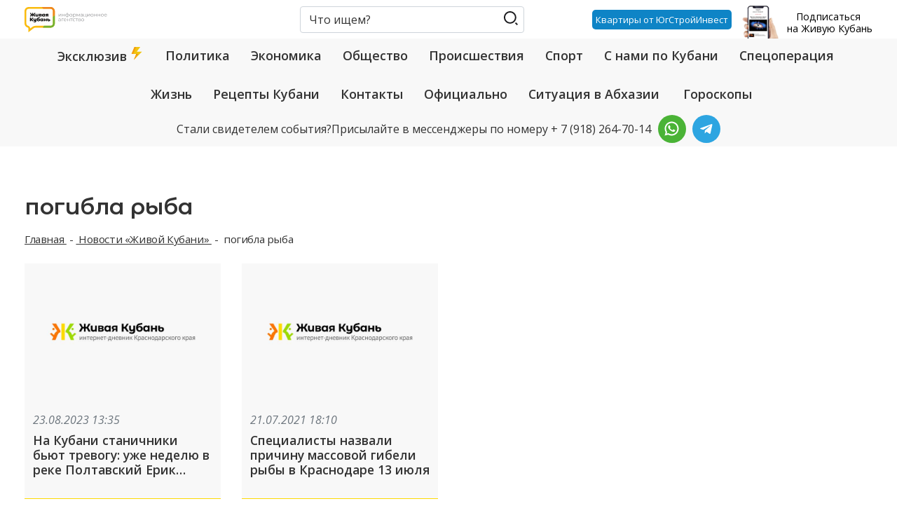

--- FILE ---
content_type: text/html; charset=UTF-8
request_url: https://www.livekuban.ru/news/pogibla-ryba
body_size: 50671
content:
<!DOCTYPE html>
<html lang="ru" dir="ltr" prefix="og: https://ogp.me/ns#">
  <head>
    <meta charset="utf-8" />
<meta name="description" content="Последние новости: погибла рыба. Живая Кубань - свежие новости Краснодара и Краснодарского края сегодня." />
<meta name="abstract" content="Живая Кубань - Интернет-дневник Краснодарского края. Свежие новости Краснодара и Краснодарского края сегодня. Последние новости: политика, экономика, происшествия, культура, спорт и другие." />
<meta name="keywords" content="погибла рыба" />
<meta name="robots" content="follow, index, noarchive, nosnippet" />
<link rel="canonical" href="https://www.livekuban.ru/news/pogibla-ryba" />
<link rel="shortlink" href="https://www.livekuban.ru/news/pogibla-ryba" />
<meta name="original-source" content="https://www.livekuban.ru/" />
<meta name="rights" content="(c) www.livekuban.ru" />
<meta property="og:site_name" content="Живая Кубань" />
<meta property="og:type" content="website" />
<meta property="og:title" content="погибла рыба" />
<meta property="og:description" content="Живая Кубань - Интернет-дневник Краснодарского края. Свежие новости Краснодара и Краснодарского края сегодня. Последние новости: политика, экономика, происшествия, культура, спорт и другие." />
<meta property="og:see_also" content="https://www.livekuban.ru/news/" />
<meta property="og:street_address" content="Рашпилевская, 32" />
<meta property="og:locality" content="Западный округ, Краснодар" />
<meta property="og:region" content="Краснодарский край" />
<meta property="og:postal_code" content="350000" />
<meta property="og:country_name" content="Россия" />
<meta property="og:email" content="info@ctc-ekaterinodar.tv" />
<meta property="og:phone_number" content="+7 (861) 212 65 64" />
<meta name="dcterms.rights" content="(c) www.livekuban.ru" />
<meta name="yandex-verification" content="a56f53aef2ded2f1" />
<meta name="audience" content="all" />
<meta name="viewport" content="width=device-width, initial-scale=1, maximum-scale=1" />
<script type="application/ld+json">{
    "@context": "https://schema.org",
    "@type": "BreadcrumbList",
    "itemListElement": [
        {
            "@type": "ListItem",
            "position": 1,
            "name": "Главная",
            "item": "https://www.livekuban.ru/"
        },
        {
            "@type": "ListItem",
            "position": 2,
            "name": "Новости «Живой Кубани»",
            "item": "https://www.livekuban.ru/news"
        },
        {
            "@type": "ListItem",
            "position": 3,
            "name": "погибла рыба"
        }
    ]
}</script>
<link rel="icon" href="/themes/custom/livekuban/favicon.ico" type="image/vnd.microsoft.icon" />

    <title>погибла рыба - последние новости на сегодня | Живая Кубань</title>
        <script src="https://cdn.adfinity.pro/code/livekuban.ru/adfinity.js" async></script>
    <link rel="apple-touch-icon" sizes="57x57" href="/themes/custom/livekuban/icon-app/apple-icon-57x57.png">
    <link rel="apple-touch-icon" sizes="60x60" href="/themes/custom/livekuban/icon-app/apple-icon-60x60.png">
    <link rel="apple-touch-icon" sizes="72x72" href="/themes/custom/livekuban/icon-app/apple-icon-72x72.png">
    <link rel="apple-touch-icon" sizes="76x76" href="/themes/custom/livekuban/icon-app/apple-icon-76x76.png">
    <link rel="apple-touch-icon" sizes="114x114" href="/themes/custom/livekuban/icon-app/apple-icon-114x114.png">
    <link rel="apple-touch-icon" sizes="120x120" href="/themes/custom/livekuban/icon-app/apple-icon-120x120.png">
    <link rel="apple-touch-icon" sizes="144x144" href="/themes/custom/livekuban/icon-app/apple-icon-144x144.png">
    <link rel="apple-touch-icon" sizes="152x152" href="/themes/custom/livekuban/icon-app/apple-icon-152x152.png">
    <link rel="apple-touch-icon" sizes="180x180" href="/themes/custom/livekuban/icon-app/apple-icon-180x180.png">
    <link rel="icon" type="image/png" sizes="192x192"  href="/themes/custom/livekuban/icon-app/android-icon-192x192.png">
    <link rel="icon" type="image/png" sizes="32x32" href="/themes/custom/livekuban/icon-app/favicon-32x32.png">
    <link rel="icon" type="image/png" sizes="96x96" href="/themes/custom/livekuban/icon-app/favicon-96x96.png">
    <link rel="icon" type="image/png" sizes="16x16" href="/themes/custom/livekuban/icon-app/favicon-16x16.png">
    <link rel="icon" href="/themes/custom/livekuban/favicon.svg" type="image/svg+xml">
    <link rel="manifest" href="/themes/custom/livekuban/icon-app/manifest.json">
    <meta name="msapplication-TileColor" content="#ffffff">
    <meta name="msapplication-TileImage" content="/ms-icon-144x144.png">
    <meta name="theme-color" content="#ffffff">
    <script>window.yaContextCb = window.yaContextCb || []</script>
    <script src="https://yandex.ru/ads/system/context.js" async></script>
    <link rel="stylesheet" media="all" href="/core/misc/components/progress.module.css?t9b2uz" />
<link rel="stylesheet" media="all" href="/core/misc/components/ajax-progress.module.css?t9b2uz" />
<link rel="stylesheet" media="all" href="/core/modules/views/css/views.module.css?t9b2uz" />
<link rel="stylesheet" media="all" href="/themes/contrib/classy/css/components/node.css?t9b2uz" />
<link rel="stylesheet" media="all" href="/themes/custom/livekuban/vendor/bootstrap/css/bootstrap.min.css?t9b2uz" />
<link rel="stylesheet" media="all" href="//fonts.googleapis.com/css2?family=Open+Sans:ital,wght@0,300;0,400;0,600;0,700;0,800;1,300;1,400;1,600;1,700;1,800&amp;family=Overpass+Mono&amp;display=swap" />
<link rel="stylesheet" media="all" href="//fonts.googleapis.com/css2?family=Montserrat+Alternates:ital,wght@0,100;0,200;0,300;0,400;0,500;0,600;0,700;0,800;0,900;1,100;1,200;1,300;1,400;1,500;1,600;1,700;1,800;1,900&amp;family=Overpass+Mono&amp;display=swap" />
<link rel="stylesheet" media="all" href="/themes/custom/livekuban/css/style.min.css?t9b2uz" />
<link rel="stylesheet" media="all" href="/themes/custom/livekuban/css/infinity-scroll.css?t9b2uz" />
<link rel="stylesheet" media="all" href="/themes/custom/livekuban/css/advertising-button.css?t9b2uz" />
<link rel="stylesheet" media="all" href="/themes/custom/livekuban/css/big_img_node_news_detail.css?t9b2uz" />
<link rel="stylesheet" media="all" href="/themes/custom/livekuban/css/table.css?t9b2uz" />
<link rel="stylesheet" media="all" href="/themes/contrib/gin/dist/css/components/ajax.css?t9b2uz" />

    
        
<!--LiveInternet counter-->
<script>
  new Image().src = 'https://counter.yadro.ru/hit?r' +
    escape(document.referrer) + ((typeof (screen) == 'undefined') ? '' :
      ';s' + screen.width + '*' + screen.height + '*' + (screen.colorDepth ?
        screen.colorDepth : screen.pixelDepth)) + ';u' + escape(document.URL) +
    ';h' + escape(document.title.substring(0, 150)) +
    ';' + Math.random();</script>
<!--/LiveInternet-->  </head>
  <body>
  <!-- Top.Mail.Ru counter -->
  <script type="text/javascript">
    var _tmr = window._tmr || (window._tmr = []);
    _tmr.push({id: "3414596", type: "pageView", start: (new Date()).getTime()});
    (function (d, w, id) {
      if (d.getElementById(id)) return;
      var ts = d.createElement("script"); ts.type = "text/javascript"; ts.async = true; ts.id = id;
      ts.src = "https://top-fwz1.mail.ru/js/code.js";
      var f = function () {var s = d.getElementsByTagName("script")[0]; s.parentNode.insertBefore(ts, s);};
      if (w.opera == "[object Opera]") { d.addEventListener("DOMContentLoaded", f, false); } else { f(); }
    })(document, window, "tmr-code");
  </script>
  <noscript>
    <div>
      <img src="https://top-fwz1.mail.ru/counter?id=3414596;js=na" style="position:absolute;left:-9999px;" alt="Top.Mail.Ru" />
    </div>
  </noscript>
  <!-- /Top.Mail.Ru counter -->
    <a href="#main-content" class="visually-hidden focusable">
      Перейти к основному контенту
    </a>

    
      <div class="dialog-off-canvas-main-canvas" data-off-canvas-main-canvas>
    <div class="container-mobile">
  <div class="menu-wrap">
    <span class="brand">
      <img class="logo" src="https://www.livekuban.ru/themes/custom/livekuban/logo.svg" alt="Главная">
    </span>
    <nav class="menu menu--main">
                              <ul class="nav">
                                                            <li class="nav-item">
                                            <a href="/mneniya" class="nav-link">
                            Эксклюзив
                            <span class="nav-icon d-inline-flex justify-content-center align-items-center"><svg width="20px" height="20px" viewBox="0 0 24 24"><g transform="translate(0 -1028.4)"><g><path d="m7 1028.4-5 12h8l-4 10 14-14h-9l6-8z" fill="#f1c40f"/><path fill="#f39c12" d="m7 1028.4-5 12h3l5-12zm3 12-4 10 3-3 4-7z"/><path fill="#e67e22" d="m10 1040.4-0.4062 1h2.9062l0.5-1h-3z"/></g></g></svg></span>
                        </a>
                    
                                    </li>
                                                            <li class="nav-item">
                                            <a href="/news/politika" class="nav-link" data-drupal-link-system-path="taxonomy/term/4">Политика</a>
                    
                                    </li>
                                                            <li class="nav-item">
                                            <a href="/news/ekonomika" class="nav-link" data-drupal-link-system-path="taxonomy/term/8">Экономика</a>
                    
                                    </li>
                                                            <li class="nav-item">
                                            <a href="/news/obshchestvo" class="nav-link" data-drupal-link-system-path="taxonomy/term/3">Общество</a>
                    
                                    </li>
                                                            <li class="nav-item">
                                            <a href="/news/proisshestviya" class="nav-link" data-drupal-link-system-path="taxonomy/term/5">Происшествия</a>
                    
                                    </li>
                                                            <li class="nav-item">
                                            <a href="/news/sport" class="nav-link" data-drupal-link-system-path="taxonomy/term/6">Спорт</a>
                    
                                    </li>
                                                            <li class="nav-item">
                                            <a href="/news/po_kubani" class="nav-link" data-drupal-link-system-path="taxonomy/term/52752">С нами по Кубани</a>
                    
                                    </li>
                                                            <li class="nav-item">
                                            <a href="/news/specoperaciya-rossiyskih-voisk-na-ukraine" class="nav-link" data-drupal-link-system-path="taxonomy/term/48024">Спецоперация</a>
                    
                                    </li>
                                                            <li class="nav-item">
                                            <a href="/news/zhizn" class="nav-link" data-drupal-link-system-path="taxonomy/term/1">Жизнь</a>
                    
                                    </li>
                                                            <li class="nav-item">
                                            <a href="/news/kuban_recipes" class="nav-link" data-drupal-link-system-path="taxonomy/term/70421">Рецепты Кубани</a>
                    
                                    </li>
                                                            <li class="nav-item">
                                            <a href="/contacts" class="nav-link" data-drupal-link-system-path="node/316564">Контакты</a>
                    
                                    </li>
                                                            <li class="nav-item">
                                            <a href="/officially" class="nav-link" data-drupal-link-system-path="node/328127">Официально</a>
                    
                                    </li>
                                                            <li class="nav-item">
                                            <a href="/news/situation-in-abkhazia" class="nav-link" data-drupal-link-system-path="taxonomy/term/72428">Ситуация в Абхазии</a>
                    
                                    </li>
                                                            <li class="nav-item">
                                            <a href="/news/goroskop" class="nav-link" data-drupal-link-system-path="taxonomy/term/72262">Гороскопы</a>
                    
                                    </li>
                    </ul>
    

    </nav>
    <div class="menu menu-contact">
      <div class="row">
        <div class="col-12">
                      <div class="adv-project">
              <label>Реклама на проекте</label>
              <div class="contact-office">
                <span>Телефон:</span>
                <a rel="nofollow external noopener noreferrer" href="tel:+79182647014">
                  + 7 (918) 264-70-14
                </a>
              </div>
              <div class="contact-office">
                <span>Email:</span>
                <a rel="nofollow external noopener noreferrer" href="mailto:info.live.kuban@yandex.ru">
                  info.live.kuban@yandex.ru
                </a>
              </div>
            </div>
                                <div class="contacts">
              <label>Контакты</label>
              <div class="contact-office">
                <span>Email:</span>
                <a rel="nofollow external noopener noreferrer" href="mailto:news.live.kuban@yandex.ru">
                  news.live.kuban@yandex.ru
                </a>
              </div>
              <div class="contact-office">
                <span>Телефон:</span>
                <a rel="nofollow external noopener noreferrer" href="tel:+79182647014">
                  + 7 (918) 264-70-14
                </a>
              </div>
            </div>
                  </div>
      </div>
    </div>
    <button class="mobile-menu--close" id="close-button">
      <span></span>
    </button>
  </div>
</div>
<div class="page ">
  <header class="header">
  <div class="header--fix">
    <div class="header--top">
      <div class="container">
        <div class="row flex-nowrap justify-content-between align-items-center" id="header-container">
          <div class="col-auto col-md-5 col-lg-4 col-xl-3 order-first flex-shrink-1">
            <a href="https://www.livekuban.ru/" class="brand">
              <img class="logo" src="/themes/custom/livekuban/logo.svg" alt="Главная">
            </a>
          </div>
          <div class="col-auto mx-auto d-none d-md-block">
                              <form action="/search" method="get" id="views-exposed-form-search-page" accept-charset="UTF-8" class="mobile__form-taxonomy-filter">
  <div class="form--inline clearfix">
  <div class="form-group">
            <label for="edit-search--2">Поиск по тексту</label>
            <input placeholder="Что ищем?" type="text" id="edit-search--2" name="search" value="" size="30" maxlength="128" class="form-control" />
        </div>
<div data-drupal-selector="edit-actions" class="form-actions js-form-wrapper form-wrapper" id="edit-actions--2"><button data-drupal-selector="edit-submit-search-2" type="submit" id="edit-submit-search--2" value="Поиск" class="js-form-submit form-submit btn btn-golden mobile__input-submit">
  <span>Поиск</span>
</button> 
</div>

</div>

</form>



                      </div>
          <div class="col-auto ml-auto pr-0 d-block d-md-none">
            <button type="button" class="mobile-search--open d-xl-none" data-toggle="modal" data-target="#searchModal">
              <span></span>
            </button>
          </div>
            <div class="d-flex align-items-center" id="advertising-button-container">
                <a class="advertising-button" href="https://kvartal-hermitage.ru/landing/zhivaya-kuban/?erid=2VSb5xnH9Pv" target="_blank">Квартиры от ЮгСтройИнвест</a>
            </div>
          <div class="col-auto order-xl-last d-none d-lg-block">
            <button type="button" class="subscribe" data-toggle="modal" data-target="#subscribeModal">
              <img src="/themes/custom/livekuban/images/core/subscribe.png" alt="Подписаться на Живую Кубань">
              <span class="subscribe--text">Подписаться <br>на Живую Кубань</span>
            </button>
          </div>
          <div class="col-auto col-md-1 d-block d-xl-none order-sm-last">
            <button class="mobile-menu--open d-xl-none" id="open-button">
              <span></span>
            </button>
          </div>
        </div>
      </div>
    </div>
          <div class="nav-menu-header d-none d-xl-block">
        <div class="container">
          <div class="row">
            <div class="col-12">
                                      <ul class="nav">
                                                            <li class="nav-item">
                                            <a href="/mneniya" class="nav-link">
                            Эксклюзив
                            <span class="nav-icon d-inline-flex justify-content-center align-items-center"><svg width="20px" height="20px" viewBox="0 0 24 24"><g transform="translate(0 -1028.4)"><g><path d="m7 1028.4-5 12h8l-4 10 14-14h-9l6-8z" fill="#f1c40f"/><path fill="#f39c12" d="m7 1028.4-5 12h3l5-12zm3 12-4 10 3-3 4-7z"/><path fill="#e67e22" d="m10 1040.4-0.4062 1h2.9062l0.5-1h-3z"/></g></g></svg></span>
                        </a>
                    
                                    </li>
                                                            <li class="nav-item">
                                            <a href="/news/politika" class="nav-link" data-drupal-link-system-path="taxonomy/term/4">Политика</a>
                    
                                    </li>
                                                            <li class="nav-item">
                                            <a href="/news/ekonomika" class="nav-link" data-drupal-link-system-path="taxonomy/term/8">Экономика</a>
                    
                                    </li>
                                                            <li class="nav-item">
                                            <a href="/news/obshchestvo" class="nav-link" data-drupal-link-system-path="taxonomy/term/3">Общество</a>
                    
                                    </li>
                                                            <li class="nav-item">
                                            <a href="/news/proisshestviya" class="nav-link" data-drupal-link-system-path="taxonomy/term/5">Происшествия</a>
                    
                                    </li>
                                                            <li class="nav-item">
                                            <a href="/news/sport" class="nav-link" data-drupal-link-system-path="taxonomy/term/6">Спорт</a>
                    
                                    </li>
                                                            <li class="nav-item">
                                            <a href="/news/po_kubani" class="nav-link" data-drupal-link-system-path="taxonomy/term/52752">С нами по Кубани</a>
                    
                                    </li>
                                                            <li class="nav-item">
                                            <a href="/news/specoperaciya-rossiyskih-voisk-na-ukraine" class="nav-link" data-drupal-link-system-path="taxonomy/term/48024">Спецоперация</a>
                    
                                    </li>
                                                            <li class="nav-item">
                                            <a href="/news/zhizn" class="nav-link" data-drupal-link-system-path="taxonomy/term/1">Жизнь</a>
                    
                                    </li>
                                                            <li class="nav-item">
                                            <a href="/news/kuban_recipes" class="nav-link" data-drupal-link-system-path="taxonomy/term/70421">Рецепты Кубани</a>
                    
                                    </li>
                                                            <li class="nav-item">
                                            <a href="/contacts" class="nav-link" data-drupal-link-system-path="node/316564">Контакты</a>
                    
                                    </li>
                                                            <li class="nav-item">
                                            <a href="/officially" class="nav-link" data-drupal-link-system-path="node/328127">Официально</a>
                    
                                    </li>
                                                            <li class="nav-item">
                                            <a href="/news/situation-in-abkhazia" class="nav-link" data-drupal-link-system-path="taxonomy/term/72428">Ситуация в Абхазии</a>
                    
                                    </li>
                                                            <li class="nav-item">
                                            <a href="/news/goroskop" class="nav-link" data-drupal-link-system-path="taxonomy/term/72262">Гороскопы</a>
                    
                                    </li>
                    </ul>
    

            </div>
          </div>
          <div class="interesting">
            <p><span>Стали свидетелем события?</span>Присылайте в мессенджеры по номеру <span> + 7 (918) 264-70-14</span> </p>
                                          <a rel="nofollow" class="nav-link social social-whatsapp" href="https://wa.me/+79182647014" target="_blank">
                      <img src="https://www.livekuban.ru/themes/custom/livekuban/images/core/whatsapp.svg" alt="WhatsApp">
                  </a>
                                              <a rel="nofollow" class="nav-link social social-telegram" href="https://t.me/livekuban_office" target="_blank">
                      <img src="https://www.livekuban.ru/themes/custom/livekuban/images/core/telegram-interesting.svg" alt="Telegram">
                  </a>
                            </div>
        </div>
      </div>
      </div>
</header>
  <main class="main">
    <div class="container">
  <div class="row">
    <div class="col-12">
      
      <div id="yandex_rtb_R-A-163612-1" class="wrapper--adv-node"></div>
    </div>
  </div>
</div>
    <div class="container">
  <div class="row">
    <div class="col-12">
      
      <div id="adfox_168390124994227292" class="wrapper--adv-header mt-3"></div>
    </div>
  </div>
</div>
          <div class="container">
            
  <h1 class="page--title">погибла рыба</h1>




      </div>
                  <div class="container">
    <div class="row">
      <div class="col-12">
          <nav aria-label="breadcrumb">
    <ol class="breadcrumb">
                        <li class="breadcrumb-item">
            <a href="/">
              Главная
            </a>
          </li>
                                <li class="breadcrumb-item">
            <a href="/news">
              Новости «Живой Кубани»
            </a>
          </li>
                                <li class="breadcrumb-item active" aria-current="page">
            погибла рыба
          </li>
                  </ol>
  </nav>

      </div>
    </div>
  </div>


                

                


        <a id="main-content" tabindex="-1"></a>
    <div class="container">
      <div class="row">
        <div class="col-md-9">
                <div class="view view-news-catalog view-id-news_catalog view-display-id-page js-view-dom-id-63264d9529ffe9b0a85999d8de5e005085ccea359d60f5ea2db1440de1834646">
  
    
      <div class="view-header">
      <div id="taxonomy-term-43499" class="taxonomy-term vocabulary-news-tags">
  
    
  <div class="content">
    
  </div>
</div>

    </div>
            <div class="row">
      <div data-drupal-views-infinite-scroll-content-wrapper class="views-infinite-scroll-content-wrapper clearfix">    <div class="col-md-6 col-lg-4">
<div data-history-node-id="313618" class="node node--news node--sticky node--teaser mobile__news-catalog-wrapper">
        
    <div class="mobile__news-catalog-image">
                                                                            <a href="https://www.livekuban.ru/news/obshchestvo/na-kubani-stanichniki-byut-trevogu-uzhe-nedelyu-v-reke-poltavskiy-erik-dokhnet-ryba">
            <img src="/themes/custom/livekuban/images/core/no-photo.jpg" alt="На Кубани станичники бьют тревогу: уже неделю в реке Полтавский Ерик дохнет рыба" title="На Кубани станичники бьют тревогу: уже неделю в реке Полтавский Ерик дохнет рыба" class="img-fluid">
        </a>
        </div>
    <div class="mobile__news-catalog-content">
            <div class="date">
            23.08.2023 13:35
        </div>
                <div class="node--description">
            <a href="https://www.livekuban.ru/news/obshchestvo/na-kubani-stanichniki-byut-trevogu-uzhe-nedelyu-v-reke-poltavskiy-erik-dokhnet-ryba"><span>На Кубани станичники бьют тревогу: уже неделю в реке Полтавский Ерик дохнет рыба</span>
</a>
        </div>
        </div>
    
</div>
</div>
    <div class="col-md-6 col-lg-4">
<div data-history-node-id="284850" class="node node--news node--teaser mobile__news-catalog-wrapper">
        
    <div class="mobile__news-catalog-image">
                                                                            <a href="https://www.livekuban.ru/news/proisshestviya/specialisty-nazvali-prichinu-massovoy-gibeli-ryby-v-krasnodare-13-iyulya">
            <img src="/themes/custom/livekuban/images/core/no-photo.jpg" alt="Специалисты назвали причину массовой гибели рыбы в Краснодаре 13 июля" title="Специалисты назвали причину массовой гибели рыбы в Краснодаре 13 июля" class="img-fluid">
        </a>
        </div>
    <div class="mobile__news-catalog-content">
            <div class="date">
            21.07.2021 18:10
        </div>
                <div class="node--description">
            <a href="https://www.livekuban.ru/news/proisshestviya/specialisty-nazvali-prichinu-massovoy-gibeli-ryby-v-krasnodare-13-iyulya"><span>Специалисты назвали причину массовой гибели рыбы в Краснодаре 13 июля</span>
</a>
        </div>
        </div>
    
</div>
</div>
</div>

    </div>
        

          </div>




        </div>
        <div class="col-md-3">
          
<div id="yandex_rtb_R-A-163612-2" class="wrapper--adv-sidebar-second"></div>
          
<div id="adfox_168390119014695519" class="wrapper--adv-sidebar-second"></div>
        </div>
      </div>
    </div>
    <div class="container mt-4 d-none">
      <div class="row">
        <div class="col-md-3 d-flex">
          
<div id="adfox_168390119014695519" class="wrapper--adv-sidebar-second"></div>
        </div>
        <div class="col-md-3 d-flex">
          
<div id="yandex_rtb_R-A-163612-2" class="wrapper--adv-sidebar-second"></div>
        </div>
        <div class="col-md-3 d-flex">
          
<div id="yandex_rtb_R-A-163612-2" class="wrapper--adv-sidebar-second"></div>
        </div>
        <div class="col-md-3 d-flex">
          
<div id="yandex_rtb_R-A-163612-2" class="wrapper--adv-sidebar-second"></div>
        </div>
      </div>
    </div>
    <div class="container">
      <div class="row">
        <div class="col-12">
          
<div id="adfox_168390129787668102" class="wrapper--adv-body--catalog"></div>
        </div>
      </div>
    </div>
      <div class="container">
  <div class="row">
    <div class="col-12">
      
      <div id="yandex_rtb_R-A-17097219-1" class="wrapper--adv-node"></div>
    </div>
  </div>
</div>
  </main>
  <footer>
            <div class="footer-region">
            
        </div>
          <div class="footer--nav">
      <div class="container">
        <div class="row">
          <div class="col-12">
                                            <ul class="nav justify-content-center">
                                                            <li class="nav-item">
                                            <a href="/mneniya" class="nav-link">
                            Эксклюзив
                            <span class="nav-icon d-inline-flex justify-content-center align-items-center"><svg width="20px" height="20px" viewBox="0 0 24 24"><g transform="translate(0 -1028.4)"><g><path d="m7 1028.4-5 12h8l-4 10 14-14h-9l6-8z" fill="#f1c40f"/><path fill="#f39c12" d="m7 1028.4-5 12h3l5-12zm3 12-4 10 3-3 4-7z"/><path fill="#e67e22" d="m10 1040.4-0.4062 1h2.9062l0.5-1h-3z"/></g></g></svg></span>
                        </a>
                    
                                    </li>
                                                            <li class="nav-item">
                                            <a href="/contacts" class="nav-link" data-drupal-link-system-path="node/316564">Контакты</a>
                    
                                    </li>
                                                            <li class="nav-item">
                                            <a href="/news/politika" class="nav-link" data-drupal-link-system-path="taxonomy/term/4">Политика</a>
                    
                                    </li>
                                                            <li class="nav-item">
                                            <a href="/news/ekonomika" class="nav-link" data-drupal-link-system-path="taxonomy/term/8">Экономика</a>
                    
                                    </li>
                                                            <li class="nav-item">
                                            <a href="/news/obshchestvo" class="nav-link" data-drupal-link-system-path="taxonomy/term/3">Общество</a>
                    
                                    </li>
                                                            <li class="nav-item">
                                            <a href="/news/proisshestviya" class="nav-link" data-drupal-link-system-path="taxonomy/term/5">Происшествия</a>
                    
                                    </li>
                                                            <li class="nav-item">
                                            <a href="/news/sport" class="nav-link" data-drupal-link-system-path="taxonomy/term/6">Спорт</a>
                    
                                    </li>
                                                            <li class="nav-item">
                                            <a href="/news/po_kubani" class="nav-link" data-drupal-link-system-path="taxonomy/term/52752">С нами по Кубани</a>
                    
                                    </li>
                                                            <li class="nav-item">
                                            <a href="/news/specoperaciya_rf" class="nav-link" data-drupal-link-system-path="taxonomy/term/52047">Спецоперация</a>
                    
                                    </li>
                                                            <li class="nav-item">
                                            <a href="/news/zhizn" class="nav-link" data-drupal-link-system-path="taxonomy/term/1">Жизнь</a>
                    
                                    </li>
                                                            <li class="nav-item">
                                            <a href="/contacts" class="nav-link" data-drupal-link-system-path="node/316564">Контакты</a>
                    
                                    </li>
                                                            <li class="nav-item">
                                            <a href="/news/situation-in-abkhazia" class="nav-link" data-drupal-link-system-path="taxonomy/term/72428">Ситуация в Абхазии</a>
                    
                                    </li>
                                                            <li class="nav-item">
                                            <a href="/news/kuban_recipes" class="nav-link" data-drupal-link-system-path="taxonomy/term/70421">Рецепты Кубани</a>
                    
                                    </li>
                                                            <li class="nav-item">
                                            <a href="/news/goroskop" class="nav-link" data-drupal-link-system-path="taxonomy/term/72262">Гороскопы</a>
                    
                                    </li>
                    </ul>
    

          </div>
        </div>
      </div>
    </div>
    <div class="footer--bottom">
    <div class="container">
      <div class="row">
        <div class="col-md-3 mb-4">
          <span class="brand">
            <img class="logo" src="https://www.livekuban.ru/themes/custom/livekuban/logo.svg" alt="Главная">
          </span>
        </div>
        <div class="col-md-auto mb-4">
          <nav class="nav">
                          <a rel="nofollow external noopener noreferrer" class="nav-link social social-tiktok" href="https://www.tiktok.com/@live_kuban" target="_blank">
                <img src="https://www.livekuban.ru/themes/custom/livekuban/images/core/tiktok.svg" alt="TikTok">
              </a>
                                      <a rel="nofollow external noopener noreferrer" class="nav-link social social-ok" href="https://ok.ru/livekuban" target="_blank">
                <img src="https://www.livekuban.ru/themes/custom/livekuban/images/core/ok.svg" alt="Одноклассники">
              </a>
                                      <a rel="nofollow external noopener noreferrer" class="nav-link social social-vk" href="https://vk.com/clublivekuban" target="_blank">
                <img src="https://www.livekuban.ru/themes/custom/livekuban/images/core/vk.svg" alt="ВКонтакте">
              </a>
                                      <a rel="nofollow external noopener noreferrer" class="nav-link social social-yaz" href="https://zen.yandex.ru/livekuban.ru" target="_blank">
                <img src="https://www.livekuban.ru/themes/custom/livekuban/images/core/yaz.svg" alt="Яндекс Дзен">
              </a>
                                      <a rel="nofollow external noopener noreferrer" class="nav-link social social-telegram" href="https://t.me/live_kuban" target="_blank">
                <img src="https://www.livekuban.ru/themes/custom/livekuban/images/core/telegram-interesting.svg" alt="Telegram">
              </a>
                      </nav>
        </div>
      </div>
      <div class="row">
        <div class="col-xl-9">
          <div class="row">
            <div class="col-md-7 col-xl-12">
                              <div class="adv-project">
                  <label>Реклама на проекте</label>
                  <p>
                    <span>Телефон:</span>
                    <a rel="nofollow external noopener noreferrer" href="tel:+79182647014">
                      + 7 (918) 264-70-14
                    </a>
                    <span>Email:</span>
                    <a rel="nofollow external noopener noreferrer" href="mailto:info.live.kuban@yandex.ru">
                      info.live.kuban@yandex.ru
                    </a>
                  </p>
                </div>
                                            <div class="contacts">
                  <label>Контакты</label>
                  <p>
                    <span>Телефон:</span>
                    <a rel="nofollow external noopener noreferrer" href="tel:+79182647014">
                      + 7 (918) 264-70-14
                    </a>
                    <span>Написать письмо:</span>
                    <a rel="nofollow external noopener noreferrer" href="mailto:news.live.kuban@yandex.ru">
                      news.live.kuban@yandex.ru
                    </a>
                  </p>
                </div>
                          </div>
          </div>
                      <div class="copyright">
              <p>Адрес редакции: 350049, Краснодарский край, г. Краснодар, Прикубанский внутригородской округ, ул. им. Космонавта Гагарина, д. 116, офис 304, помещ. 1<p>
<p>Учредитель - Общество с ограниченной ответственностью "Живая Кубань".</p>
<p>Главный редактор - Базаева Галина Викторовна</p>

<p>Сетевое издание «Информационное агентство "Живая Кубань"», регистрационный номер СМИ ЭЛ № ФС77-86052 от 13 октября  2023 г., выдано Федеральной службой по надзору в сфере связи, информационных технологий и массовых коммуникаций (Роскомнадзор). 18+</p>

<p>Все права на материалы, опубликованные на сайте <a rel="nofollow noopener" href="https://www.livekuban.ru/">www.livekuban.ru</a>, принадлежат ООО "Живая Кубань" (далее – общество) и охраняются в соответствии с законодательством РФ.</p>

<p>Использование материалов, опубликованных на сайте <a rel="nofollow noopener" href="https://www.livekuban.ru/">www.livekuban.ru</a>, допускается только с обязательной прямой гиперссылкой на страницу, с которой материал заимствован. Гиперссылка должна размещаться непосредственно в тексте, воспроизводящем оригинальный материал livekuban.ru, до или после цитируемого блока.</p>

<p>Мнение автора публикации не обязательно отражает точку зрения редакции.</p>

<p>На сайте осуществляется сбор файлов cookie. Продолжая пользоваться сайтом, вы соглашаетесь на обработку персональных данных в соответствии с <a href="http://www.livekuban.ru/politika-konfidencialnosti">политикой конфиденциальности</a></p>
            </div>
                  </div>
      </div>
    </div>
  </div>
    <div class="project-copyright">
        <div class="container">
            <div class="row">
                <div class="col-12 pr-0 d-flex justify-content-between">
                    <p class="text-left">
                        Все права защищены и охраняются законом. 2007-2026 © Живая Кубань
                    </p>
                    <p>
                        
<!--LiveInternet logo-->
<a href="https://www.liveinternet.ru/click"
   target="_blank"><img
            src="https://counter.yadro.ru/logo?18.6"
            title="LiveInternet: показано число просмотров за 24 часа, посетителей за 24 часа и за сегодня"
            alt="" style="border:0" width="88"
            height="31"/></a>
<!--/LiveInternet-->                    </p>
                </div>
            </div>
        </div>
    </div>
  <div class="modal fade bd-example-modal-lg" id="searchModal" tabindex="-1" role="dialog" aria-hidden="true">
    <div class="modal-dialog modal-dialog-centered modal-lg" role="document">
      <div class="modal-content">
        <div class="modal-header">
          <h5 class="modal-title">
            Искать новость
          </h5>
          <button type="button" class="close" data-dismiss="modal" aria-label="Close">
            <span aria-hidden="true"></span>
          </button>
        </div>
        <div class="modal-body">
                          <form action="/search" method="get" id="views-exposed-form-search-page-mobile" accept-charset="UTF-8" class="mobile__form-taxonomy-filter">
  <div class="form--inline clearfix">
  <div class="form-group">
            <label for="edit-search">Поиск по тексту</label>
            <input placeholder="Что ищем?" type="text" id="edit-search" name="search" value="" size="30" maxlength="128" class="form-control" />
        </div>
<div data-drupal-selector="edit-actions" class="form-actions js-form-wrapper form-wrapper" id="edit-actions"><button data-drupal-selector="edit-submit-search" type="submit" id="edit-submit-search" value="Поиск" class="js-form-submit form-submit btn btn-golden mobile__input-submit">
  <span>Поиск</span>
</button> 
</div>

</div>

</form>



                  </div>
      </div>
    </div>
  </div>
  <div class="modal fade bd-example-modal-lg" id="subscribeModal" tabindex="-1" role="dialog" aria-hidden="true">
    <div class="modal-dialog modal-dialog-centered modal-xxl" role="document">
      <div class="modal-content">
        <div class="modal-header">
          <h5 class="modal-title">
            Подпишись на новости
          </h5>
          <button type="button" class="close" data-dismiss="modal" aria-label="Close">
            <span aria-hidden="true"></span>
          </button>
        </div>
        <div class="modal-body">
          <div class="modal--subscribe">
                          <a class="subscribe-item subscribe-item--vk" rel="nofollow external noopener noreferrer" href="https://vk.com/clublivekuban" target="_blank">
                <img class="subscribe-item--img" src="https://www.livekuban.ru/themes/custom/livekuban/images/core/subscribe-vk.svg" alt="ВКонтакте">
                <div class="subscribe-item--word">ВКонтакте</div>
              </a>
                                      <a class="subscribe-item subscribe-item--telegram" rel="nofollow external noopener noreferrer" href="https://t.me/live_kuban" target="_blank">
                <img class="subscribe-item--img" src="https://www.livekuban.ru/themes/custom/livekuban/images/core/subscribe-telegram.svg" alt="Telegram">
                <div class="subscribe-item--word">Telegram</div>
              </a>
                        <a class="subscribe-item subscribe-item--yandex" rel="nofollow external noopener noreferrer" href="https://yandex.ru/news/?favid=10754" target="_blank">
              <img width="21" class="subscribe-item--img" src="/themes/custom/livekuban/images/core/yandex.png" alt="Яндекс
              .Новости">

              <div class="subscribe-item--word">Яндекс.Новости</div>
            </a>
                          <a class="subscribe-item subscribe-item--zen" rel="nofollow external noopener noreferrer" href="https://zen.yandex.ru/livekuban.ru" target="_blank">
                <img class="subscribe-item--img" src="https://www.livekuban.ru/themes/custom/livekuban/images/core/subscribe-zen.svg" alt="Яндекс Дзен">
                <div class="subscribe-item--word">Яндекс Дзен</div>
              </a>
                                      <a class="subscribe-item subscribe-item--odnoklassniki" rel="nofollow external noopener noreferrer" href="https://ok.ru/livekuban" target="_blank">
                <img class="subscribe-item--img" src="https://www.livekuban.ru/themes/custom/livekuban/images/core/subscribe-odnoklassniki.svg" alt="Одноклассники">
                <div class="subscribe-item--word">Одноклассники</div>
              </a>
                      </div>
        </div>
      </div>
    </div>
  </div>
  </footer>
</div>
  

  </div>

    
    <!--LiveInternet counter-->
    <div style="display: none">
      <a href="https://www.liveinternet.ru/click"
         target="_blank"><img id="licnt3D20" width="88" height="31" style="border:0"
                              title="LiveInternet: показано число просмотров и посетителей за 24 часа"
                              src="[data-uri]"
                              alt=""/></a><script>(function(d,s){d.getElementById("licnt3D20").src=
                "https://counter.yadro.ru/hit?t52.6;r"+escape(d.referrer)+
                ((typeof(s)=="undefined")?"":";s"+s.width+"*"+s.height+"*"+
                        (s.colorDepth?s.colorDepth:s.pixelDepth))+";u"+escape(d.URL)+
                ";h"+escape(d.title.substring(0,150))+";"+Math.random()})
        (document,screen)</script>
    </div>
    <!--/LiveInternet-->

    <script type="application/json" data-drupal-selector="drupal-settings-json">{"path":{"baseUrl":"\/","pathPrefix":"","currentPath":"taxonomy\/term\/43499","currentPathIsAdmin":false,"isFront":false,"currentLanguage":"ru"},"pluralDelimiter":"\u0003","suppressDeprecationErrors":true,"ajaxPageState":{"libraries":"[base64]","theme":"livekuban","theme_token":null},"ajaxTrustedUrl":{"\/search":true},"views":{"ajax_path":"\/views\/ajax","ajaxViews":{"views_dom_id:63264d9529ffe9b0a85999d8de5e005085ccea359d60f5ea2db1440de1834646":{"view_name":"news_catalog","view_display_id":"page","view_args":"43499","view_path":"\/taxonomy\/term\/43499","view_base_path":"taxonomy\/term\/%","view_dom_id":"63264d9529ffe9b0a85999d8de5e005085ccea359d60f5ea2db1440de1834646","pager_element":0}}},"user":{"uid":0,"permissionsHash":"cbfe8a3f475a243361b6388b65e3ce133bc7d4067ef47a90f1bde0c8ae45899c"}}</script>
<script src="/core/assets/vendor/jquery/jquery.min.js?v=4.0.0-rc.1"></script>
<script src="/core/assets/vendor/once/once.min.js?v=1.0.1"></script>
<script src="/sites/default/files/languages/ru_WvC8TXFBNefeWvPg-LD-_RO-HLBtaF7qE_9dR0XIhZc.js?t9b2uz"></script>
<script src="/core/misc/drupalSettingsLoader.js?v=11.3.2"></script>
<script src="/core/misc/drupal.js?v=11.3.2"></script>
<script src="/core/misc/drupal.init.js?v=11.3.2"></script>
<script src="/core/assets/vendor/tabbable/index.umd.min.js?v=6.3.0"></script>
<script src="/themes/custom/livekuban/js/adv/adfox/adfox_168390119014695519.js?v=2f4378"></script>
<script src="/themes/custom/livekuban/js/adv/adfox/adfox_168390124994227292.js?v=1d0b2d"></script>
<script src="//yastatic.net/pcode/adfox/loader.js"></script>
<script src="/themes/custom/livekuban/js/adv/adfox/adfox_168390129787668102.js?v=926305"></script>
<script src="/themes/custom/livekuban/js/base/analytics.js?v=3d2b79"></script>
<script src="/themes/custom/livekuban/vendor/popper/dist/umd/popper.min.js?v=763eab"></script>
<script src="/themes/custom/livekuban/js/base/bootstrap-config.js?v=763eab"></script>
<script src="/themes/custom/livekuban/vendor/bootstrap/js/bootstrap.bundle.min.js?v=763eab"></script>
<script src="https://code.giraff.io/data/widget-livekubanru.js" async></script>
<script src="/themes/custom/livekuban/js/base/gtm.js?v=555d4d"></script>
<script src="//www.googletagmanager.com/gtag/js?id=G-M3WPHZRD1N"></script>
<script src="/themes/custom/livekuban/js/base/main.js?v=82fd76"></script>
<script src="/themes/custom/livekuban/js/base/hrefclick.js?v=82fd76"></script>
<script src="/themes/custom/livekuban/js/menu/main-menu.js?v=904aaf"></script>
<script src="/themes/custom/livekuban/js/menu/mobile-menu.js?v=5aaee7"></script>
<script src="/themes/custom/livekuban/js/adv/yandex/yandex-rtb-R-A-17097219-1.js?v=89c527"></script>
<script src="/core/misc/debounce.js?v=11.3.2"></script>
<script src="/core/misc/jquery.form.js?v=4.3.0"></script>
<script src="/core/misc/progress.js?v=11.3.2"></script>
<script src="/core/assets/vendor/loadjs/loadjs.min.js?v=4.3.0"></script>
<script src="/core/misc/announce.js?v=11.3.2"></script>
<script src="/core/misc/message.js?v=11.3.2"></script>
<script src="/core/themes/claro/js/ajax.js?t9b2uz"></script>
<script src="/core/misc/ajax.js?v=11.3.2"></script>
<script src="/core/modules/views/js/base.js?v=11.3.2"></script>
<script src="/core/modules/views/js/ajax_view.js?v=11.3.2"></script>
<script src="/modules/contrib/views_infinite_scroll/js/infinite-scroll.js?v=11.3.2"></script>

  </body>
</html>


--- FILE ---
content_type: text/css
request_url: https://www.livekuban.ru/themes/custom/livekuban/css/infinity-scroll.css?t9b2uz
body_size: 82
content:
.views-infinite-scroll-content-wrapper {
    display: flex;
    flex-wrap: wrap;
}

--- FILE ---
content_type: image/svg+xml
request_url: https://www.livekuban.ru/themes/custom/livekuban/images/core/ok.svg
body_size: 1747
content:
<svg width="10" height="16" viewBox="0 0 10 16" fill="none" xmlns="http://www.w3.org/2000/svg">
<path d="M4.01307 11.2698C2.77367 11.1404 1.65617 10.8349 0.699408 10.0861C0.580692 9.99289 0.458125 9.90307 0.34979 9.79901C-0.0689804 9.39651 -0.111176 8.93553 0.220191 8.46047C0.503669 8.05395 0.979537 7.9452 1.47416 8.17862C1.56994 8.22387 1.66119 8.28034 1.74859 8.341C3.53168 9.5671 5.98118 9.60095 7.77096 8.39613C7.94828 8.26006 8.13782 8.14913 8.3575 8.09249C8.78465 7.98274 9.18299 8.13975 9.41222 8.51376C9.6741 8.94089 9.67075 9.3578 9.34809 9.68942C8.85313 10.1978 8.25788 10.5656 7.59648 10.8224C6.97109 11.065 6.28609 11.1872 5.60812 11.2683C5.71042 11.3797 5.75865 11.4345 5.82261 11.4988C6.7432 12.4245 7.66781 13.3463 8.58539 14.2748C8.898 14.5911 8.96331 14.9834 8.79118 15.3514C8.60297 15.7536 8.18169 16.0182 7.76861 15.9898C7.5069 15.9717 7.30279 15.8414 7.12145 15.6586C6.42674 14.959 5.71896 14.2723 5.03831 13.5594C4.84023 13.3521 4.74496 13.3914 4.57015 13.5713C3.87125 14.2914 3.16096 15.0003 2.44649 15.7053C2.12567 16.0218 1.74391 16.0788 1.37185 15.898C0.976356 15.7061 0.724691 15.3021 0.744114 14.8961C0.75751 14.6215 0.892467 14.4117 1.08084 14.2235C1.99189 13.3131 2.90042 12.4003 3.8093 11.4884C3.86941 11.4278 3.9255 11.3634 4.01307 11.2698Z" fill="white"/>
<path d="M4.76911 8.09844C2.55804 8.0909 0.744988 6.25653 0.757881 4.04027C0.770606 1.79954 2.58483 -0.00618412 4.81766 1.59184e-05C7.05501 0.00604839 8.85082 1.83774 8.8396 4.10176C8.82822 6.3135 7.0026 8.10615 4.76911 8.09844ZM6.77857 4.04563C6.77472 2.9452 5.899 2.06915 4.80159 2.06815C3.69497 2.06698 2.81138 2.95894 2.81992 4.06942C2.82813 5.16566 3.71138 6.03551 4.8118 6.03148C5.90888 6.02763 6.78225 5.14588 6.77857 4.04563Z" fill="white"/>
</svg>


--- FILE ---
content_type: application/javascript
request_url: https://www.livekuban.ru/themes/custom/livekuban/js/menu/mobile-menu.js?v=5aaee7
body_size: 2138
content:
(function ($, Drupal, window) {
  Drupal.behaviors.mainMenuMobile = {
    attach: function(context, settings) {
      var bodyMenu = document.body,
        content = document.querySelector( '.page' ),
        openMenu = document.querySelector('.mobile-menu--open'),
        closeMenu = document.getElementById( 'close-button' ),
        isOpen = false,
        hasClass,
        addClass,
        removeClass;
      function init() {
        initEvents();
      }
      function initEvents() {
        openMenu.addEventListener( 'click', toggleMenu );
        if( closeMenu ) {
          closeMenu.addEventListener( 'click', toggleMenu );
        }
        content.addEventListener( 'click', function(ev) {
          var target = ev.target;
          if( isOpen && target !== openMenu ) {
            toggleMenu();
          }
        } );
      }
      function classReg( className ) {
        return new RegExp("(^|\\s+)" + className + "(\\s+|$)");
      }
      if ( document.documentElement ) {
        hasClass = function( elem, c ) {
          return classReg( c ).test( elem.className );
        };
        addClass = function( elem, c ) {
          if ( !hasClass( elem, c ) ) {
            elem.className = elem.className + ' ' + c;
          }
        };
        removeClass = function( elem, c ) {
          elem.className = elem.className.replace( classReg( c ), ' ' );
        };
      }
      function toggleClass( elem, c ) {
        var fn = hasClass( elem, c ) ? removeClass : addClass;
        fn( elem, c );
      }
      var classie = {
        hasClass: hasClass,
        addClass: addClass,
        removeClass: removeClass,
        has: hasClass,
        add: addClass,
        remove: removeClass
      };
      if ( typeof define === 'function' && define.amd ) {
        define( classie );
      } else {
        window.classie = classie;
      }
      function toggleMenu() {
        if( isOpen ) {
          classie.remove( bodyMenu, 'show-menu' );
        } else {
          classie.add( bodyMenu, 'show-menu' );
        }
        isOpen = !isOpen;
      }
      init();
    }
  };
})(jQuery, Drupal, window);


--- FILE ---
content_type: image/svg+xml
request_url: https://www.livekuban.ru/themes/custom/livekuban/images/core/yaz.svg
body_size: 1483
content:
<svg width="16" height="16" viewBox="0 0 16 16" fill="none" xmlns="http://www.w3.org/2000/svg">
<path fill-rule="evenodd" clip-rule="evenodd" d="M9.54343 9.54556C8.28216 10.8376 8.19342 12.4575 8.08655 15.9997C11.3834 15.9997 13.6674 15.989 14.84 14.8434C15.985 13.6708 15.996 11.2786 15.9963 8.08836C12.4547 8.19529 10.8352 8.28396 9.54343 9.54556ZM0 8.08836C0 11.2786 0.0109341 13.6708 1.156 14.8434C2.32861 15.989 4.61295 15.9997 7.90976 15.9997C7.80289 12.4575 7.71422 10.8376 6.45288 9.54556C5.16121 8.28396 3.54161 8.19529 0 8.08836ZM7.90976 0C4.61295 0.000313445 2.32854 0.0112841 1.15594 1.15661C0.0109347 2.32921 0 4.72142 0 7.91169C3.54161 7.80476 5.16115 7.71609 6.45288 6.45446C7.71415 5.16244 7.80289 3.54256 7.90976 0ZM9.54343 6.45446C8.28216 5.16244 8.19342 3.54256 8.08655 0C11.3834 0.000313445 13.6674 0.0112841 14.84 1.15661C15.985 2.32921 15.996 4.72142 15.9963 7.91169C12.4547 7.80476 10.8352 7.71609 9.54343 6.45446Z" fill="#393C41"/>
<path fill-rule="evenodd" clip-rule="evenodd" d="M15.9964 8.08836V7.99996V7.91189C12.4548 7.80469 10.8352 7.71629 9.5435 6.45439C8.28216 5.16268 8.19349 3.5428 8.08656 0.000244141H7.99816H7.90983C7.80289 3.5428 7.71423 5.16268 6.45289 6.45439C5.16122 7.71629 3.54161 7.80469 0 7.91189V7.99996V8.08836C3.54161 8.19556 5.16122 8.28396 6.45289 9.54556C7.71423 10.8376 7.80289 12.4575 7.90983 16H7.99816H8.08656C8.19349 12.4575 8.28216 10.8376 9.5435 9.54556C10.8352 8.28396 12.4548 8.19556 15.9964 8.08836Z" fill="white"/>
</svg>


--- FILE ---
content_type: image/svg+xml
request_url: https://www.livekuban.ru/themes/custom/livekuban/images/core/subscribe-telegram.svg
body_size: 538
content:
<svg width="21" height="16" viewBox="0 0 21 16" fill="none" xmlns="http://www.w3.org/2000/svg">
<path d="M18.6719 0.0798658L0.93516 6.6054C-0.280505 7.05886 -0.259043 7.70103 0.726672 7.99944L5.2674 9.35106L15.8006 3.02301C16.2896 2.7129 16.7434 2.88843 16.3724 3.20001L7.84896 10.5476L7.52244 15.0135C7.99766 15.0135 8.20462 14.8161 8.4499 14.582L10.6681 12.5429L15.2671 15.7771C16.1057 16.2306 16.7051 15.9965 16.9289 15.034L19.9489 1.45782L19.9474 1.45928C20.2141 0.271492 19.4951 -0.203917 18.6719 0.0798658Z" fill="#2DA5E1"/>
</svg>


--- FILE ---
content_type: image/svg+xml
request_url: https://www.livekuban.ru/themes/custom/livekuban/images/core/footer-divider.svg
body_size: 259
content:
<svg width="1440" height="3" viewBox="0 0 1440 3" fill="none" xmlns="http://www.w3.org/2000/svg">
<rect width="480" height="3" fill="#FF7400"/>
<rect x="480" width="480" height="3" fill="#B0DA06"/>
<rect x="960" width="480" height="3" fill="#FEDA00"/>
</svg>


--- FILE ---
content_type: application/javascript
request_url: https://www.livekuban.ru/themes/custom/livekuban/js/adv/adfox/adfox_168390129787668102.js?v=926305
body_size: 407
content:
(function ($, Drupal) {
  Drupal.behaviors.adfox_168390129787668102 = {
    attach: function(context,settings) {
      window.yaContextCb.push(()=>{
        Ya.adfoxCode.create({
          ownerId: 287537,
          containerId: 'adfox_168390129787668102',
          params: {
            pp: 'h',
            ps: 'deai',
            p2: 'gmpk'
          }
        })
      })
    }
  };
})(jQuery,Drupal);


--- FILE ---
content_type: text/plain; charset=utf-8
request_url: https://a.giraff.io/rtb/match/list
body_size: 438
content:
["https://a.utraff.com/sync?ssp=3750\u0026redirect=https%3A%2F%2Fa.giraff.io%2Frtb%2Fsync%3Fdsp%3Dumg-dsp%26dsp_uid%3D%24%7BUID%7D","https://sm.rtb.mts.ru/p?ssp=directadvert","https://ssp.al-adtech.com/api/sync/giraff","https://sync.bumlam.com/?src=gr1\u0026uid=$%7BSSP_UID%7D","https://ads.betweendigital.com/match?bidder_id=44433\u0026callback_url=https%3A%2F%2Fa.giraff.io%2Frtb%2Fsync%3Fdsp%3Dbetweendigital%26dsp_uid%3D%24%7BUSER_ID%7D","https://sync.programmatica.com/match/directadvert?id=${UID}","https://mc.acint.net/rmatch?dp=443\u0026r=https%3A%2F%2Fa.giraff.io%2Frtb%2Fsync%3Fdsp%3Dsape%26dsp_uid%3D%24%7BUSER_ID%7D","https://x.ctrltech.ai/usersync/ssp/7","https://smi2.ru/counter/sync.gif?system=directadvert\u0026cb=https%3A%2F%2Fa.giraff.io%2Frtb%2Fsync%3Fdsp%3Dsmi2-dsp%26dsp_uid%3D%24UID","https://s.uuidksinc.net/match/3027/?remote_uid={ssp-userid}","https://ssp.adriver.ru/cgi-bin/sync.cgi?ssp_id=77\u0026external_id=%UID%","http://f","https://z.cdn.adtarget.me/smc?s=83\u0026u=%UID%","https://lbs-ru1.ads.betweendigital.com/match?bidder_id=44433\u0026external_user_id=%UID%\u0026external_matching=1\u0026forward=1"]

--- FILE ---
content_type: image/svg+xml
request_url: https://www.livekuban.ru/themes/custom/livekuban/images/core/vk.svg
body_size: 4421
content:
<svg width="16" height="10" viewBox="0 0 16 10" fill="none" xmlns="http://www.w3.org/2000/svg">
<path d="M15.9151 8.24422C15.8958 8.20247 15.8777 8.16783 15.8609 8.14008C15.5833 7.64012 15.0528 7.02645 14.2698 6.2989L14.2533 6.28224L14.245 6.27407L14.2366 6.26569H14.2282C13.8728 5.92691 13.6478 5.69911 13.5535 5.58249C13.3811 5.36033 13.3424 5.13546 13.4367 4.9076C13.5033 4.73545 13.7534 4.3719 14.1864 3.81644C14.4142 3.52206 14.5946 3.28613 14.7279 3.10838C15.6887 1.83096 16.1053 1.01468 15.9775 0.659207L15.9279 0.576137C15.8945 0.526126 15.8084 0.480375 15.6698 0.43865C15.5308 0.397013 15.3531 0.390128 15.1364 0.417876L12.7373 0.434449C12.6985 0.420677 12.643 0.421961 12.5707 0.43865C12.4984 0.45534 12.4623 0.463714 12.4623 0.463714L12.4206 0.484577L12.3874 0.50964C12.3596 0.526213 12.3291 0.555362 12.2957 0.597029C12.2626 0.638549 12.2348 0.687276 12.2126 0.742801C11.9514 1.4148 11.6545 2.03959 11.3212 2.61714C11.1157 2.96152 10.9269 3.25998 10.7546 3.51269C10.5825 3.76532 10.4381 3.95144 10.3215 4.07075C10.2048 4.19018 10.0995 4.28585 10.0049 4.35813C9.91044 4.43043 9.83834 4.46098 9.78842 4.4498C9.73838 4.43863 9.69125 4.42754 9.64664 4.41645C9.56894 4.36644 9.50644 4.29843 9.45932 4.21235C9.41199 4.12628 9.38013 4.01794 9.36347 3.88743C9.34689 3.75683 9.33709 3.64449 9.33429 3.55004C9.33169 3.45571 9.33289 3.32228 9.33852 3.15013C9.3443 2.97789 9.3469 2.86135 9.3469 2.80026C9.3469 2.58918 9.35101 2.36011 9.35927 2.11297C9.36767 1.86583 9.37447 1.67002 9.38016 1.52576C9.38582 1.38136 9.38844 1.22859 9.38844 1.06752C9.38844 0.906461 9.37864 0.780149 9.35927 0.688472C9.34013 0.596911 9.31074 0.508036 9.27202 0.421873C9.23307 0.335798 9.17606 0.269214 9.10125 0.221946C9.02629 0.174736 8.93309 0.137271 8.82219 0.109436C8.52781 0.0428222 8.15296 0.00678749 7.69747 0.00118532C6.66454 -0.0099023 6.00083 0.0567984 5.70648 0.2012C5.58985 0.262211 5.48432 0.345573 5.38996 0.451022C5.28996 0.573248 5.27602 0.639949 5.3482 0.65092C5.68147 0.700844 5.91741 0.820269 6.05626 1.00908L6.1063 1.10913C6.14523 1.18132 6.18409 1.30912 6.22299 1.49235C6.26182 1.67559 6.28689 1.87829 6.29792 2.10033C6.32563 2.50582 6.32563 2.85292 6.29792 3.14167C6.27011 3.43053 6.24385 3.6554 6.21878 3.81647C6.19372 3.97753 6.15626 4.10804 6.1063 4.20798C6.05626 4.30794 6.02297 4.36904 6.00628 4.39121C5.98962 4.41339 5.97573 4.42736 5.9647 4.43285C5.89252 4.46051 5.81744 4.4746 5.73974 4.4746C5.66192 4.4746 5.56756 4.43568 5.45651 4.35789C5.34549 4.2801 5.23026 4.17325 5.11084 4.03717C4.99141 3.90105 4.85673 3.71084 4.70673 3.46651C4.55684 3.22217 4.40132 2.9334 4.24026 2.60018L4.107 2.35853C4.0237 2.20307 3.9099 1.97671 3.7655 1.67965C3.62101 1.38247 3.4933 1.09501 3.38228 0.817322C3.3379 0.700697 3.27123 0.611909 3.18238 0.550811L3.14069 0.525747C3.11297 0.503571 3.06847 0.480025 3.00743 0.454932C2.9463 0.429868 2.88252 0.411894 2.81582 0.400836L0.533256 0.417409C0.300008 0.417409 0.141747 0.47025 0.0584143 0.575787L0.0250639 0.62571C0.00840325 0.653517 0 0.697926 0 0.759054C0 0.820152 0.0166606 0.89514 0.050011 0.983928C0.383223 1.76706 0.745584 2.52234 1.13709 3.24986C1.5286 3.97738 1.86882 4.56342 2.15753 5.00745C2.44631 5.4518 2.74066 5.87118 3.04058 6.26537C3.3405 6.65971 3.53902 6.91242 3.63616 7.02344C3.73341 7.13467 3.80979 7.21783 3.86532 7.27335L4.07362 7.47325C4.20691 7.60657 4.40263 7.76623 4.66089 7.95224C4.9192 8.13836 5.20517 8.3216 5.51895 8.50224C5.83279 8.68259 6.19789 8.82976 6.61447 8.94359C7.03098 9.05753 7.43638 9.10325 7.83072 9.08119H8.78875C8.98305 9.06441 9.13025 9.00331 9.2303 8.89787L9.26345 8.85611C9.28574 8.82297 9.3066 8.77147 9.32586 8.70217C9.34535 8.63275 9.35504 8.55628 9.35504 8.47309C9.34935 8.23433 9.36752 8.01914 9.40907 7.82756C9.45059 7.63604 9.49792 7.49163 9.55085 7.39438C9.60375 7.29722 9.66345 7.21523 9.72989 7.14876C9.79647 7.08215 9.84391 7.0418 9.87175 7.02791C9.89941 7.01393 9.9215 7.00445 9.93816 6.99876C10.0714 6.95435 10.2283 6.99736 10.409 7.12799C10.5895 7.2585 10.7588 7.41965 10.9172 7.61118C11.0755 7.80287 11.2657 8.01795 11.4878 8.25671C11.71 8.49556 11.9043 8.67311 12.0709 8.78991L12.2374 8.88987C12.3487 8.95657 12.4931 9.01767 12.6708 9.0732C12.8482 9.12869 13.0037 9.14258 13.1372 9.11483L15.2697 9.08157C15.4807 9.08157 15.6448 9.04664 15.7612 8.97735C15.8779 8.90793 15.9472 8.83146 15.9695 8.74827C15.9918 8.665 15.993 8.57052 15.9737 8.46489C15.954 8.35953 15.9345 8.28586 15.9151 8.24422Z" fill="white"/>
</svg>


--- FILE ---
content_type: application/javascript
request_url: https://www.livekuban.ru/themes/custom/livekuban/js/base/hrefclick.js?v=82fd76
body_size: 443
content:
(function ($, Drupal) {
  Drupal.behaviors.hrefLivekuban = {
    attach: function(context,settings) {
      var hreflink = 'a.btn-golden';
      $(hreflink).click(function () {
        var scroll_el = $(this).attr('href');
        if ($(scroll_el).length !== 0) {
          $('html, body').animate({
            scrollTop: $(scroll_el).offset().top +1
          }, 700);
        }
        return false;
      });
    }
  };
})(jQuery,Drupal);


--- FILE ---
content_type: application/javascript; charset=utf-8
request_url: https://data.giraff.io/track/livekubanru.js?r=&u=https%3A%2F%2Fwww.livekuban.ru%2Fnews%2Fpogibla-ryba&rand=0.02395803691363496&v=202601201130&vis=1&callback=cbGeo50380998&sp=b
body_size: 82
content:
cbGeo50380998({ip: "3.16.45.245", region: "US"});

--- FILE ---
content_type: application/javascript
request_url: https://www.livekuban.ru/themes/custom/livekuban/js/base/bootstrap-config.js?v=763eab
body_size: 19
content:
window.$ = jQuery;


--- FILE ---
content_type: application/javascript
request_url: https://www.livekuban.ru/themes/custom/livekuban/js/adv/yandex/yandex-rtb-R-A-17097219-1.js?v=89c527
body_size: 170
content:
window.yaContextCb.push(() => {
  Ya.Context.AdvManager.render({
    "blockId": "R-A-17097219-1",
    "renderTo": "yandex_rtb_R-A-17097219-1",
    "type": "feed"
  })
})
